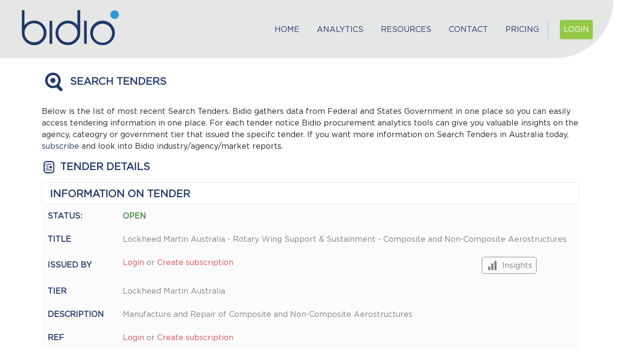

--- FILE ---
content_type: text/html; charset=UTF-8
request_url: https://bidio.ai/tenders/103092
body_size: 6539
content:

<!DOCTYPE html>
<html lang="en">
<head>
    <meta charset="utf-8">
    <meta name="viewport" content="width=device-width, initial-scale=1">

    <link rel="canonical" href="https://bidio.ai" />

    <!-- CSRF Token -->
    <meta name="csrf-token" content="J4zsRbBYh1r93DKpimsW3ynOvmTKaib6N2hUQGRk">

    <!-- Scripts -->
    <script src="/js/app.js?id=a43fd1e1b862bf6e05ce4577b72791df" defer></script>

    <!-- <link rel="icon" type="image/png" sizes="32x32" href="https://bidio.ai/images/favicon.png"> -->
    <!-- <link rel="shortcut icon" href="asset('favicon.png')"> -->

    <!-- Fonts -->
    <link rel="dns-prefetch" href="//fonts.gstatic.com">
    <!-- <link href="https://fonts.googleapis.com/css?family=Nunito" rel="stylesheet" type="text/css"> -->
    <!-- Styles -->
    <link href="/css/app.css?id=f02d2dc16e7a50c20ebab8f4b7819392" rel="stylesheet" defer>
    <!-- <link href="https://bidio.ai/css/app.css" rel="stylesheet"> -->
    <!-- <link href="https://bidio.ai/css/custom.css" rel="stylesheet">  -->
    <!-- <link href="https://bidio.ai/css/bootstrap.css" rel="stylesheet"> -->
 
    <!-- chart js beta -->
    <!-- <script src="https://cdnjs.cloudflare.com/ajax/libs/Chart.js/3.0.0-alpha.2/chart.esm.js" integrity="sha512-vcnptV3qd3UUJ0laGIreU3BMkesqXYS56IPo7eeQ2ChcZ5qy2rUZFRO0DlssWfkpu2MWyKeDfgkRjCbRszToLQ==" crossorigin="anonymous"></script>
    <script src="https://cdnjs.cloudflare.com/ajax/libs/Chart.js/3.0.0-alpha.2/chart.js" integrity="sha512-g96D/2ouKV8eNRYI9RJ5k8AiULAvnm9vWkEqJPTPrDLduPyT2MLU2OjD+gvIhkT2b0QwabuNaUIZ5s0HPy3leg==" crossorigin="anonymous"></script>
    <script src="https://cdnjs.cloudflare.com/ajax/libs/Chart.js/3.0.0-alpha.2/chart.min.js" integrity="sha512-1crd9mp+UurEwsGEoQOemNumbRc2Ga+vMOj3eN5DjSe4NwjD05O2QfCR5eXQoHBQSLBIrwexE/7Sn5u7zH4cSA==" crossorigin="anonymous"></script>
     -->
    <title>     Search tenders: search open tenders and see the most recent invitation for tender from all australian governments.
</title>
    <meta name="description" content="    Search open tenders in all Australia, invitation for tender from your local government or in your industry category. Register to see also closed tenders and awarded contracts and access analytical insights on the different government agencies.
" vmid="description">
    <meta name="keywords" content="    open tenders, open tenders australia, invitation for tender, invitation for tender australia
">
    
    
        <script defer>
    (function(h,o,t,j,a,r){
        h.hj=h.hj||function(){(h.hj.q=h.hj.q||[]).push(arguments)};
        h._hjSettings={hjid:2523866,hjsv:6};
        a=o.getElementsByTagName('head')[0];
        r=o.createElement('script');r.async=1;
        r.src=t+h._hjSettings.hjid+j+h._hjSettings.hjsv;
        a.appendChild(r);
    })(window,document,'https://static.hotjar.com/c/hotjar-','.js?sv=');
    </script>
        <!-- Global site tag (gtag.js) - Google Analytics -->
        <script async src="https://www.googletagmanager.com/gtag/js?id=UA-178129365-1"></script>
        <script>
        window.dataLayer = window.dataLayer || [];
        function gtag(){dataLayer.push(arguments);}
        gtag('js', new Date());

        gtag('config', 'UA-178129365-1');
        </script>

        <!-- Facebook Pixel Code -->
        <script defer>
        !function(f,b,e,v,n,t,s)
        {if(f.fbq)return;n=f.fbq=function(){n.callMethod?
        n.callMethod.apply(n,arguments):n.queue.push(arguments)};
        if(!f._fbq)f._fbq=n;n.push=n;n.loaded=!0;n.version='2.0';
        n.queue=[];t=b.createElement(e);t.async=!0;
        t.src=v;s=b.getElementsByTagName(e)[0];
        s.parentNode.insertBefore(t,s)}(window,document,'script',
        'https://connect.facebook.net/en_US/fbevents.js');
        fbq('init', '148088187392817'); 
        fbq('track', 'PageView');
        </script>
        
        <!-- End Facebook Pixel Code -->
        <!-- Google Tag Manager -->
        <script defer>(function(w,d,s,l,i){w[l]=w[l]||[];w[l].push({'gtm.start':
            new Date().getTime(),event:'gtm.js'});var f=d.getElementsByTagName(s)[0],
            j=d.createElement(s),dl=l!='dataLayer'?'&l='+l:'';j.async=true;j.src=
            'https://www.googletagmanager.com/gtm.js?id='+i+dl;f.parentNode.insertBefore(j,f);
            })(window,document,'script','dataLayer','GTM-WG2T964');</script>
        <!-- End Google Tag Manager -->
        <meta name="facebook-domain-verification" content="341xrqfhk4p14qwc3rao5bo8wl9h5h" />
        
                <!-- google captcha -->
        <script defer src="https://www.google.com/recaptcha/api.js"></script>

        
</head> 

<body class="h-100">
        <!-- Google Tag Manager (noscript) -->
    <noscript><iframe src="https://www.googletagmanager.com/ns.html?id=GTM-WG2T964"
    height="0" width="0" style="display:none;visibility:hidden"></iframe></noscript>
    <!-- End Google Tag Manager (noscript) -->
    
    <div id=app class="h-100">
            
                <nav class="navbar navbar-expand-lg navbar-light w-100 main-navigation-custom pt-3">
        <a class="navbar-brand container w-25 ml-0" href="https://bidio.ai" >
            <svg-icon iconpath="bidio" variant="primary" class="img-fluid custom_main_logo"></svg-icon>
        </a>
        <button class="navbar-toggler mr-3" type="button" data-toggle="collapse" data-target="#navbarSupportedContent" aria-controls="navbarSupportedContent" aria-expanded="false" aria-label="Toggle navigation">
            <span class="navbar-toggler-icon"></span>
        </button>

        <div class="collapse navbar-collapse mt-2 mx-2 mr-lg-4" id="navbarSupportedContent">
            <!-- Right Side Of Navbar -->
                <!-- Top Bar if user not logged in -->
                <main-topbar dusk='maintopbar' user="0"></main-topbar>
        </div>
    </nav>

                
                   <div class="main-banner mr-md-3 mr-sm-0 mb-2">
    </div>
    <div class="container px-0">
        <tender-editor dusk="tendereditor" :i_actions="[&quot;&quot;]" :i_categories="[{&quot;id&quot;:11,&quot;category_name&quot;:&quot;Advertising, Graphic Design, Photographic and Art Services&quot;,&quot;site&quot;:null,&quot;created_at&quot;:&quot;2020-07-20T01:04:03.000000Z&quot;,&quot;updated_at&quot;:&quot;2023-07-19T14:06:36.000000Z&quot;,&quot;is_enabled&quot;:1,&quot;icon&quot;:&quot;{\&quot;icon_name\&quot;:\&quot;palette\&quot;,\&quot;icon_element\&quot;:\&quot;mdicon\&quot;}&quot;,&quot;favorited&quot;:false},{&quot;id&quot;:65,&quot;category_name&quot;:&quot;Aircraft &amp; Aviation Services&quot;,&quot;site&quot;:null,&quot;created_at&quot;:&quot;2020-07-23T04:56:09.000000Z&quot;,&quot;updated_at&quot;:&quot;2023-07-19T14:06:36.000000Z&quot;,&quot;is_enabled&quot;:1,&quot;icon&quot;:&quot;{\&quot;icon_name\&quot;:\&quot;airplane-takeoff\&quot;,\&quot;icon_element\&quot;:\&quot;mdicon\&quot;}&quot;,&quot;favorited&quot;:false},{&quot;id&quot;:72,&quot;category_name&quot;:&quot;Apparel, Luggage &amp; Personal Products&quot;,&quot;site&quot;:null,&quot;created_at&quot;:&quot;2020-10-29T01:57:54.000000Z&quot;,&quot;updated_at&quot;:&quot;2023-07-19T14:06:36.000000Z&quot;,&quot;is_enabled&quot;:1,&quot;icon&quot;:&quot;{\&quot;icon_name\&quot;:\&quot;bag-checked\&quot;,\&quot;icon_element\&quot;:\&quot;mdicon\&quot;}&quot;,&quot;favorited&quot;:false},{&quot;id&quot;:14,&quot;category_name&quot;:&quot;Architecture, Urban Design and Planning Services&quot;,&quot;site&quot;:null,&quot;created_at&quot;:&quot;2020-07-20T06:23:56.000000Z&quot;,&quot;updated_at&quot;:&quot;2023-07-19T14:06:36.000000Z&quot;,&quot;is_enabled&quot;:1,&quot;icon&quot;:&quot;{\&quot;icon_name\&quot;:\&quot;office-building-outline\&quot;,\&quot;icon_element\&quot;:\&quot;mdicon\&quot;}&quot;,&quot;favorited&quot;:false},{&quot;id&quot;:15,&quot;category_name&quot;:&quot;Audio, Visual, Photographic Equipment and Supplies&quot;,&quot;site&quot;:null,&quot;created_at&quot;:&quot;2020-07-20T06:24:11.000000Z&quot;,&quot;updated_at&quot;:&quot;2023-07-19T14:06:36.000000Z&quot;,&quot;is_enabled&quot;:1,&quot;icon&quot;:&quot;{\&quot;icon_name\&quot;:\&quot;camera\&quot;,\&quot;icon_element\&quot;:\&quot;mdicon\&quot;}&quot;,&quot;favorited&quot;:false},{&quot;id&quot;:18,&quot;category_name&quot;:&quot;Building Products and Materials&quot;,&quot;site&quot;:null,&quot;created_at&quot;:&quot;2020-07-20T06:24:58.000000Z&quot;,&quot;updated_at&quot;:&quot;2023-07-19T14:06:36.000000Z&quot;,&quot;is_enabled&quot;:1,&quot;icon&quot;:&quot;{\&quot;icon_name\&quot;:\&quot;office-building-cog-outline\&quot;,\&quot;icon_element\&quot;:\&quot;mdicon\&quot;}&quot;,&quot;favorited&quot;:false},{&quot;id&quot;:17,&quot;category_name&quot;:&quot;Building, Facility Constructions and Maintenance Services&quot;,&quot;site&quot;:null,&quot;created_at&quot;:&quot;2020-07-20T06:24:46.000000Z&quot;,&quot;updated_at&quot;:&quot;2023-07-19T14:06:36.000000Z&quot;,&quot;is_enabled&quot;:1,&quot;icon&quot;:&quot;{\&quot;icon_name\&quot;:\&quot;account-hard-hat\&quot;,\&quot;icon_element\&quot;:\&quot;mdicon\&quot;}&quot;,&quot;favorited&quot;:false},{&quot;id&quot;:20,&quot;category_name&quot;:&quot;Business Administration Services&quot;,&quot;site&quot;:null,&quot;created_at&quot;:&quot;2020-07-20T06:25:20.000000Z&quot;,&quot;updated_at&quot;:&quot;2023-07-19T14:06:36.000000Z&quot;,&quot;is_enabled&quot;:1,&quot;icon&quot;:&quot;{\&quot;icon_name\&quot;:\&quot;handshake-outline\&quot;,\&quot;icon_element\&quot;:\&quot;mdicon\&quot;}&quot;,&quot;favorited&quot;:false},{&quot;id&quot;:66,&quot;category_name&quot;:&quot;Chemical, Biochemical and Gas Materials&quot;,&quot;site&quot;:null,&quot;created_at&quot;:&quot;2020-07-26T10:22:43.000000Z&quot;,&quot;updated_at&quot;:&quot;2023-07-19T14:06:36.000000Z&quot;,&quot;is_enabled&quot;:1,&quot;icon&quot;:&quot;{\&quot;icon_name\&quot;:\&quot;chemical-weapon\&quot;,\&quot;icon_element\&quot;:\&quot;mdicon\&quot;}&quot;,&quot;favorited&quot;:false},{&quot;id&quot;:21,&quot;category_name&quot;:&quot;Civil Construction Services&quot;,&quot;site&quot;:null,&quot;created_at&quot;:&quot;2020-07-20T06:25:34.000000Z&quot;,&quot;updated_at&quot;:&quot;2023-07-19T14:06:36.000000Z&quot;,&quot;is_enabled&quot;:1,&quot;icon&quot;:&quot;{\&quot;icon_name\&quot;:\&quot;bridge\&quot;,\&quot;icon_element\&quot;:\&quot;mdicon\&quot;}&quot;,&quot;favorited&quot;:false},{&quot;id&quot;:2,&quot;category_name&quot;:&quot;Cleaning, Janitorial, Equipment and Supplies&quot;,&quot;site&quot;:null,&quot;created_at&quot;:&quot;2020-04-29T03:56:23.000000Z&quot;,&quot;updated_at&quot;:&quot;2023-07-19T14:06:36.000000Z&quot;,&quot;is_enabled&quot;:1,&quot;icon&quot;:&quot;{\&quot;icon_name\&quot;:\&quot;vacuum\&quot;,\&quot;icon_element\&quot;:\&quot;mdicon\&quot;}&quot;,&quot;favorited&quot;:false},{&quot;id&quot;:64,&quot;category_name&quot;:&quot;Commercial, Military, Private Vehicles &amp; Accessories&quot;,&quot;site&quot;:null,&quot;created_at&quot;:&quot;2020-07-23T04:55:50.000000Z&quot;,&quot;updated_at&quot;:&quot;2023-07-19T14:06:36.000000Z&quot;,&quot;is_enabled&quot;:1,&quot;icon&quot;:&quot;{\&quot;icon_name\&quot;:\&quot;car-estate\&quot;,\&quot;icon_element\&quot;:\&quot;mdicon\&quot;}&quot;,&quot;favorited&quot;:false},{&quot;id&quot;:1,&quot;category_name&quot;:&quot;Community and Social Services&quot;,&quot;site&quot;:null,&quot;created_at&quot;:&quot;2020-04-24T05:28:14.000000Z&quot;,&quot;updated_at&quot;:&quot;2023-07-19T14:06:36.000000Z&quot;,&quot;is_enabled&quot;:1,&quot;icon&quot;:&quot;{\&quot;icon_name\&quot;:\&quot;account-group\&quot;,\&quot;icon_element\&quot;:\&quot;mdicon\&quot;}&quot;,&quot;favorited&quot;:false},{&quot;id&quot;:8,&quot;category_name&quot;:&quot;Computer Services - Hardware&quot;,&quot;site&quot;:null,&quot;created_at&quot;:&quot;2020-07-20T00:29:21.000000Z&quot;,&quot;updated_at&quot;:&quot;2023-07-19T14:06:36.000000Z&quot;,&quot;is_enabled&quot;:1,&quot;icon&quot;:&quot;{\&quot;icon_name\&quot;:\&quot;laptop\&quot;,\&quot;icon_element\&quot;:\&quot;mdicon\&quot;}&quot;,&quot;favorited&quot;:false},{&quot;id&quot;:22,&quot;category_name&quot;:&quot;Defence, Law Enforcement Services and Equipment&quot;,&quot;site&quot;:null,&quot;created_at&quot;:&quot;2020-07-20T06:26:14.000000Z&quot;,&quot;updated_at&quot;:&quot;2023-07-19T14:06:36.000000Z&quot;,&quot;is_enabled&quot;:1,&quot;icon&quot;:&quot;{\&quot;icon_name\&quot;:\&quot;police-badge-outline\&quot;,\&quot;icon_element\&quot;:\&quot;mdicon\&quot;}&quot;,&quot;favorited&quot;:false},{&quot;id&quot;:23,&quot;category_name&quot;:&quot;Domestic and Consumer Electronic Products&quot;,&quot;site&quot;:null,&quot;created_at&quot;:&quot;2020-07-20T06:26:29.000000Z&quot;,&quot;updated_at&quot;:&quot;2023-07-19T14:06:36.000000Z&quot;,&quot;is_enabled&quot;:1,&quot;icon&quot;:&quot;{\&quot;icon_name\&quot;:\&quot;tablet-cellphone\&quot;,\&quot;icon_element\&quot;:\&quot;mdicon\&quot;}&quot;,&quot;favorited&quot;:false},{&quot;id&quot;:70,&quot;category_name&quot;:&quot;Drugs and Pharmaceutical Products&quot;,&quot;site&quot;:null,&quot;created_at&quot;:&quot;2020-10-23T00:08:18.000000Z&quot;,&quot;updated_at&quot;:&quot;2023-07-19T14:06:36.000000Z&quot;,&quot;is_enabled&quot;:1,&quot;icon&quot;:&quot;{\&quot;icon_name\&quot;:\&quot;pill\&quot;,\&quot;icon_element\&quot;:\&quot;mdicon\&quot;}&quot;,&quot;favorited&quot;:false},{&quot;id&quot;:24,&quot;category_name&quot;:&quot;Education and Training&quot;,&quot;site&quot;:null,&quot;created_at&quot;:&quot;2020-07-20T06:26:59.000000Z&quot;,&quot;updated_at&quot;:&quot;2023-07-19T14:06:36.000000Z&quot;,&quot;is_enabled&quot;:1,&quot;icon&quot;:&quot;{\&quot;icon_name\&quot;:\&quot;human-male-board\&quot;,\&quot;icon_element\&quot;:\&quot;mdicon\&quot;}&quot;,&quot;favorited&quot;:false},{&quot;id&quot;:25,&quot;category_name&quot;:&quot;Electrical Systems, Lightening, Equipment and Services&quot;,&quot;site&quot;:null,&quot;created_at&quot;:&quot;2020-07-20T06:27:18.000000Z&quot;,&quot;updated_at&quot;:&quot;2023-07-19T14:06:36.000000Z&quot;,&quot;is_enabled&quot;:1,&quot;icon&quot;:&quot;{\&quot;icon_name\&quot;:\&quot;home-lightning-bolt\&quot;,\&quot;icon_element\&quot;:\&quot;mdicon\&quot;}&quot;,&quot;favorited&quot;:false},{&quot;id&quot;:26,&quot;category_name&quot;:&quot;Electronic Components and Supplies&quot;,&quot;site&quot;:null,&quot;created_at&quot;:&quot;2020-07-20T06:27:56.000000Z&quot;,&quot;updated_at&quot;:&quot;2023-07-19T14:06:36.000000Z&quot;,&quot;is_enabled&quot;:1,&quot;icon&quot;:&quot;{\&quot;icon_name\&quot;:\&quot;chip\&quot;,\&quot;icon_element\&quot;:\&quot;mdicon\&quot;}&quot;,&quot;favorited&quot;:false},{&quot;id&quot;:27,&quot;category_name&quot;:&quot;Engineering, Research and Technical Based Services&quot;,&quot;site&quot;:null,&quot;created_at&quot;:&quot;2020-07-20T06:28:12.000000Z&quot;,&quot;updated_at&quot;:&quot;2023-07-19T14:06:36.000000Z&quot;,&quot;is_enabled&quot;:1,&quot;icon&quot;:&quot;{\&quot;icon_name\&quot;:\&quot;atom-variant\&quot;,\&quot;icon_element\&quot;:\&quot;mdicon\&quot;}&quot;,&quot;favorited&quot;:false},{&quot;id&quot;:28,&quot;category_name&quot;:&quot;Environmental and Heritage Services&quot;,&quot;site&quot;:null,&quot;created_at&quot;:&quot;2020-07-20T06:28:26.000000Z&quot;,&quot;updated_at&quot;:&quot;2023-07-19T14:06:36.000000Z&quot;,&quot;is_enabled&quot;:1,&quot;icon&quot;:&quot;{\&quot;icon_name\&quot;:\&quot;nature-people\&quot;,\&quot;icon_element\&quot;:\&quot;mdicon\&quot;}&quot;,&quot;favorited&quot;:false},{&quot;id&quot;:59,&quot;category_name&quot;:&quot;Farming, Animal Services and Equipment&quot;,&quot;site&quot;:null,&quot;created_at&quot;:&quot;2020-07-21T01:47:05.000000Z&quot;,&quot;updated_at&quot;:&quot;2023-07-19T14:06:36.000000Z&quot;,&quot;is_enabled&quot;:1,&quot;icon&quot;:&quot;{\&quot;icon_name\&quot;:\&quot;tractor\&quot;,\&quot;icon_element\&quot;:\&quot;mdicon\&quot;}&quot;,&quot;favorited&quot;:false},{&quot;id&quot;:29,&quot;category_name&quot;:&quot;Financial and Insurance Services&quot;,&quot;site&quot;:null,&quot;created_at&quot;:&quot;2020-07-20T06:28:53.000000Z&quot;,&quot;updated_at&quot;:&quot;2023-07-19T14:06:36.000000Z&quot;,&quot;is_enabled&quot;:1,&quot;icon&quot;:&quot;{\&quot;icon_name\&quot;:\&quot;briefcase-account\&quot;,\&quot;icon_element\&quot;:\&quot;mdicon\&quot;}&quot;,&quot;favorited&quot;:false},{&quot;id&quot;:30,&quot;category_name&quot;:&quot;Fire and Safety&quot;,&quot;site&quot;:null,&quot;created_at&quot;:&quot;2020-07-20T06:29:05.000000Z&quot;,&quot;updated_at&quot;:&quot;2023-07-19T14:06:36.000000Z&quot;,&quot;is_enabled&quot;:1,&quot;icon&quot;:&quot;{\&quot;icon_name\&quot;:\&quot;fire-truck\&quot;,\&quot;icon_element\&quot;:\&quot;mdicon\&quot;}&quot;,&quot;favorited&quot;:false},{&quot;id&quot;:31,&quot;category_name&quot;:&quot;Fishing and Aquaculture&quot;,&quot;site&quot;:null,&quot;created_at&quot;:&quot;2020-07-20T06:29:21.000000Z&quot;,&quot;updated_at&quot;:&quot;2023-07-19T14:06:36.000000Z&quot;,&quot;is_enabled&quot;:1,&quot;icon&quot;:&quot;{\&quot;icon_name\&quot;:\&quot;fish\&quot;,\&quot;icon_element\&quot;:\&quot;mdicon\&quot;}&quot;,&quot;favorited&quot;:false},{&quot;id&quot;:32,&quot;category_name&quot;:&quot;Food &amp; Beverage Products&quot;,&quot;site&quot;:null,&quot;created_at&quot;:&quot;2020-07-20T06:29:35.000000Z&quot;,&quot;updated_at&quot;:&quot;2023-07-19T14:06:36.000000Z&quot;,&quot;is_enabled&quot;:1,&quot;icon&quot;:&quot;{\&quot;icon_name\&quot;:\&quot;food\&quot;,\&quot;icon_element\&quot;:\&quot;mdicon\&quot;}&quot;,&quot;favorited&quot;:false},{&quot;id&quot;:33,&quot;category_name&quot;:&quot;Forestry&quot;,&quot;site&quot;:null,&quot;created_at&quot;:&quot;2020-07-20T06:29:47.000000Z&quot;,&quot;updated_at&quot;:&quot;2023-07-19T14:06:36.000000Z&quot;,&quot;is_enabled&quot;:1,&quot;icon&quot;:&quot;{\&quot;icon_name\&quot;:\&quot;forest\&quot;,\&quot;icon_element\&quot;:\&quot;mdicon\&quot;}&quot;,&quot;favorited&quot;:false},{&quot;id&quot;:74,&quot;category_name&quot;:&quot;Fuel, Fuel Additives &amp; Lubricants&quot;,&quot;site&quot;:null,&quot;created_at&quot;:&quot;2020-11-02T11:42:08.000000Z&quot;,&quot;updated_at&quot;:&quot;2023-07-19T14:06:37.000000Z&quot;,&quot;is_enabled&quot;:1,&quot;icon&quot;:&quot;{\&quot;icon_name\&quot;:\&quot;fuel\&quot;,\&quot;icon_element\&quot;:\&quot;mdicon\&quot;}&quot;,&quot;favorited&quot;:false},{&quot;id&quot;:34,&quot;category_name&quot;:&quot;Furniture and Furnishings&quot;,&quot;site&quot;:null,&quot;created_at&quot;:&quot;2020-07-20T06:29:59.000000Z&quot;,&quot;updated_at&quot;:&quot;2023-07-19T14:06:37.000000Z&quot;,&quot;is_enabled&quot;:1,&quot;icon&quot;:&quot;{\&quot;icon_name\&quot;:\&quot;table-furniture\&quot;,\&quot;icon_element\&quot;:\&quot;mdicon\&quot;}&quot;,&quot;favorited&quot;:false},{&quot;id&quot;:35,&quot;category_name&quot;:&quot;Healthcare Services&quot;,&quot;site&quot;:null,&quot;created_at&quot;:&quot;2020-07-20T06:30:10.000000Z&quot;,&quot;updated_at&quot;:&quot;2023-07-19T14:06:37.000000Z&quot;,&quot;is_enabled&quot;:1,&quot;icon&quot;:&quot;{\&quot;icon_name\&quot;:\&quot;doctor\&quot;,\&quot;icon_element\&quot;:\&quot;mdicon\&quot;}&quot;,&quot;favorited&quot;:false},{&quot;id&quot;:36,&quot;category_name&quot;:&quot;Horticulture and Arboriculture&quot;,&quot;site&quot;:null,&quot;created_at&quot;:&quot;2020-07-20T06:30:25.000000Z&quot;,&quot;updated_at&quot;:&quot;2023-07-19T14:06:37.000000Z&quot;,&quot;is_enabled&quot;:1,&quot;icon&quot;:&quot;{\&quot;icon_name\&quot;:\&quot;leaf\&quot;,\&quot;icon_element\&quot;:\&quot;mdicon\&quot;}&quot;,&quot;favorited&quot;:false},{&quot;id&quot;:37,&quot;category_name&quot;:&quot;Hospitality, Travel and Tourism&quot;,&quot;site&quot;:null,&quot;created_at&quot;:&quot;2020-07-20T06:30:40.000000Z&quot;,&quot;updated_at&quot;:&quot;2023-07-19T14:06:37.000000Z&quot;,&quot;is_enabled&quot;:1,&quot;icon&quot;:&quot;{\&quot;icon_name\&quot;:\&quot;silverware\&quot;,\&quot;icon_element\&quot;:\&quot;mdicon\&quot;}&quot;,&quot;favorited&quot;:false},{&quot;id&quot;:38,&quot;category_name&quot;:&quot;Human Resource Services &amp; Recruitment&quot;,&quot;site&quot;:null,&quot;created_at&quot;:&quot;2020-07-20T06:30:58.000000Z&quot;,&quot;updated_at&quot;:&quot;2023-07-19T14:06:37.000000Z&quot;,&quot;is_enabled&quot;:1,&quot;icon&quot;:&quot;{\&quot;icon_name\&quot;:\&quot;human-capacity-increase\&quot;,\&quot;icon_element\&quot;:\&quot;mdicon\&quot;}&quot;,&quot;favorited&quot;:false},{&quot;id&quot;:68,&quot;category_name&quot;:&quot;Industrial Automation and Process Control&quot;,&quot;site&quot;:null,&quot;created_at&quot;:&quot;2020-10-23T00:07:48.000000Z&quot;,&quot;updated_at&quot;:&quot;2023-07-19T14:06:37.000000Z&quot;,&quot;is_enabled&quot;:1,&quot;icon&quot;:&quot;{\&quot;icon_name\&quot;:\&quot;robot-industrial\&quot;,\&quot;icon_element\&quot;:\&quot;mdicon\&quot;}&quot;,&quot;favorited&quot;:false},{&quot;id&quot;:69,&quot;category_name&quot;:&quot;Industrial Production and Manufacturing Services&quot;,&quot;site&quot;:null,&quot;created_at&quot;:&quot;2020-10-23T00:08:04.000000Z&quot;,&quot;updated_at&quot;:&quot;2023-07-19T14:06:37.000000Z&quot;,&quot;is_enabled&quot;:1,&quot;icon&quot;:&quot;{\&quot;icon_name\&quot;:\&quot;factory\&quot;,\&quot;icon_element\&quot;:\&quot;mdicon\&quot;}&quot;,&quot;favorited&quot;:false},{&quot;id&quot;:39,&quot;category_name&quot;:&quot;Information &amp; Communication Technology&quot;,&quot;site&quot;:null,&quot;created_at&quot;:&quot;2020-07-20T06:31:10.000000Z&quot;,&quot;updated_at&quot;:&quot;2023-07-19T14:06:37.000000Z&quot;,&quot;is_enabled&quot;:1,&quot;icon&quot;:&quot;{\&quot;icon_name\&quot;:\&quot;cellphone-message\&quot;,\&quot;icon_element\&quot;:\&quot;mdicon\&quot;}&quot;,&quot;favorited&quot;:false},{&quot;id&quot;:71,&quot;category_name&quot;:&quot;Laboratory, Measuring, Observing &amp; Testing Equipment&quot;,&quot;site&quot;:null,&quot;created_at&quot;:&quot;2020-10-29T01:56:53.000000Z&quot;,&quot;updated_at&quot;:&quot;2023-07-19T14:06:37.000000Z&quot;,&quot;is_enabled&quot;:1,&quot;icon&quot;:&quot;{\&quot;icon_name\&quot;:\&quot;beaker\&quot;,\&quot;icon_element\&quot;:\&quot;mdicon\&quot;}&quot;,&quot;favorited&quot;:false},{&quot;id&quot;:40,&quot;category_name&quot;:&quot;Legal Services&quot;,&quot;site&quot;:null,&quot;created_at&quot;:&quot;2020-07-20T06:31:23.000000Z&quot;,&quot;updated_at&quot;:&quot;2023-07-19T14:06:37.000000Z&quot;,&quot;is_enabled&quot;:1,&quot;icon&quot;:&quot;{\&quot;icon_name\&quot;:\&quot;scale-balance\&quot;,\&quot;icon_element\&quot;:\&quot;mdicon\&quot;}&quot;,&quot;favorited&quot;:false},{&quot;id&quot;:41,&quot;category_name&quot;:&quot;Management Advisory Services&quot;,&quot;site&quot;:null,&quot;created_at&quot;:&quot;2020-07-20T06:31:48.000000Z&quot;,&quot;updated_at&quot;:&quot;2023-07-19T14:06:37.000000Z&quot;,&quot;is_enabled&quot;:1,&quot;icon&quot;:&quot;{\&quot;icon_name\&quot;:\&quot;account-cash\&quot;,\&quot;icon_element\&quot;:\&quot;mdicon\&quot;}&quot;,&quot;favorited&quot;:false},{&quot;id&quot;:63,&quot;category_name&quot;:&quot;Marine Transport, Products &amp; Services&quot;,&quot;site&quot;:null,&quot;created_at&quot;:&quot;2020-07-23T04:55:12.000000Z&quot;,&quot;updated_at&quot;:&quot;2023-07-19T14:06:37.000000Z&quot;,&quot;is_enabled&quot;:1,&quot;icon&quot;:&quot;{\&quot;icon_name\&quot;:\&quot;ferry\&quot;,\&quot;icon_element\&quot;:\&quot;mdicon\&quot;}&quot;,&quot;favorited&quot;:false},{&quot;id&quot;:42,&quot;category_name&quot;:&quot;Marketing and Communication&quot;,&quot;site&quot;:null,&quot;created_at&quot;:&quot;2020-07-20T06:32:09.000000Z&quot;,&quot;updated_at&quot;:&quot;2023-07-19T14:06:37.000000Z&quot;,&quot;is_enabled&quot;:1,&quot;icon&quot;:&quot;{\&quot;icon_name\&quot;:\&quot;facebook-messenger\&quot;,\&quot;icon_element\&quot;:\&quot;mdicon\&quot;}&quot;,&quot;favorited&quot;:false},{&quot;id&quot;:67,&quot;category_name&quot;:&quot;Material Handling and Lifting Equipment&quot;,&quot;site&quot;:null,&quot;created_at&quot;:&quot;2020-10-23T00:07:20.000000Z&quot;,&quot;updated_at&quot;:&quot;2023-07-19T14:06:37.000000Z&quot;,&quot;is_enabled&quot;:1,&quot;icon&quot;:&quot;{\&quot;icon_name\&quot;:\&quot;forklift\&quot;,\&quot;icon_element\&quot;:\&quot;mdicon\&quot;}&quot;,&quot;favorited&quot;:false},{&quot;id&quot;:62,&quot;category_name&quot;:&quot;Mechanical Plant, Equipment and Services&quot;,&quot;site&quot;:null,&quot;created_at&quot;:&quot;2020-07-23T04:51:25.000000Z&quot;,&quot;updated_at&quot;:&quot;2023-07-19T14:06:37.000000Z&quot;,&quot;is_enabled&quot;:1,&quot;icon&quot;:&quot;{\&quot;icon_name\&quot;:\&quot;silo\&quot;,\&quot;icon_element\&quot;:\&quot;mdicon\&quot;}&quot;,&quot;favorited&quot;:false},{&quot;id&quot;:43,&quot;category_name&quot;:&quot;Medical Equipment, Accessories and Supplies&quot;,&quot;site&quot;:null,&quot;created_at&quot;:&quot;2020-07-20T06:33:39.000000Z&quot;,&quot;updated_at&quot;:&quot;2023-07-19T14:06:37.000000Z&quot;,&quot;is_enabled&quot;:1,&quot;icon&quot;:&quot;{\&quot;icon_name\&quot;:\&quot;medication\&quot;,\&quot;icon_element\&quot;:\&quot;mdicon\&quot;}&quot;,&quot;favorited&quot;:false},{&quot;id&quot;:61,&quot;category_name&quot;:&quot;Mining, Quarry, Oil and Gases&quot;,&quot;site&quot;:null,&quot;created_at&quot;:&quot;2020-07-23T04:33:39.000000Z&quot;,&quot;updated_at&quot;:&quot;2023-07-19T14:06:37.000000Z&quot;,&quot;is_enabled&quot;:1,&quot;icon&quot;:&quot;{\&quot;icon_name\&quot;:\&quot;barrel\&quot;,\&quot;icon_element\&quot;:\&quot;mdicon\&quot;}&quot;,&quot;favorited&quot;:false},{&quot;id&quot;:44,&quot;category_name&quot;:&quot;Music Games, Toys, Arts and Crafts&quot;,&quot;site&quot;:null,&quot;created_at&quot;:&quot;2020-07-20T06:34:53.000000Z&quot;,&quot;updated_at&quot;:&quot;2023-07-19T14:06:37.000000Z&quot;,&quot;is_enabled&quot;:1,&quot;icon&quot;:&quot;{\&quot;icon_name\&quot;:\&quot;multimedia\&quot;,\&quot;icon_element\&quot;:\&quot;mdicon\&quot;}&quot;,&quot;favorited&quot;:false},{&quot;id&quot;:45,&quot;category_name&quot;:&quot;Office Equipment and Supplies&quot;,&quot;site&quot;:null,&quot;created_at&quot;:&quot;2020-07-20T06:35:11.000000Z&quot;,&quot;updated_at&quot;:&quot;2023-07-19T14:06:37.000000Z&quot;,&quot;is_enabled&quot;:1,&quot;icon&quot;:&quot;{\&quot;icon_name\&quot;:\&quot;pencil-ruler\&quot;,\&quot;icon_element\&quot;:\&quot;mdicon\&quot;}&quot;,&quot;favorited&quot;:false},{&quot;id&quot;:46,&quot;category_name&quot;:&quot;Paper Materials and Products&quot;,&quot;site&quot;:null,&quot;created_at&quot;:&quot;2020-07-20T06:35:24.000000Z&quot;,&quot;updated_at&quot;:&quot;2023-07-19T14:06:37.000000Z&quot;,&quot;is_enabled&quot;:1,&quot;icon&quot;:&quot;{\&quot;icon_name\&quot;:\&quot;note-multiple-outline\&quot;,\&quot;icon_element\&quot;:\&quot;mdicon\&quot;}&quot;,&quot;favorited&quot;:false},{&quot;id&quot;:47,&quot;category_name&quot;:&quot;Personal and Domestic Services&quot;,&quot;site&quot;:null,&quot;created_at&quot;:&quot;2020-07-20T06:35:59.000000Z&quot;,&quot;updated_at&quot;:&quot;2023-07-19T14:06:37.000000Z&quot;,&quot;is_enabled&quot;:1,&quot;icon&quot;:&quot;{\&quot;icon_name\&quot;:\&quot;home-circle\&quot;,\&quot;icon_element\&quot;:\&quot;mdicon\&quot;}&quot;,&quot;favorited&quot;:false},{&quot;id&quot;:76,&quot;category_name&quot;:&quot;Plant &amp; Equipment&quot;,&quot;site&quot;:null,&quot;created_at&quot;:&quot;2021-03-30T03:12:43.000000Z&quot;,&quot;updated_at&quot;:&quot;2023-07-19T14:06:37.000000Z&quot;,&quot;is_enabled&quot;:1,&quot;icon&quot;:&quot;{\&quot;icon_name\&quot;:\&quot;sprout\&quot;,\&quot;icon_element\&quot;:\&quot;mdicon\&quot;}&quot;,&quot;favorited&quot;:false},{&quot;id&quot;:48,&quot;category_name&quot;:&quot;Politics &amp; Civic Affairs Services&quot;,&quot;site&quot;:null,&quot;created_at&quot;:&quot;2020-07-20T06:36:15.000000Z&quot;,&quot;updated_at&quot;:&quot;2023-07-19T14:06:37.000000Z&quot;,&quot;is_enabled&quot;:1,&quot;icon&quot;:&quot;{\&quot;icon_name\&quot;:\&quot;account-supervisor-circle\&quot;,\&quot;icon_element\&quot;:\&quot;mdicon\&quot;}&quot;,&quot;favorited&quot;:false},{&quot;id&quot;:6,&quot;category_name&quot;:&quot;Power Generation &amp; Transmission &amp; Distribution&quot;,&quot;site&quot;:null,&quot;created_at&quot;:&quot;2020-06-04T23:56:29.000000Z&quot;,&quot;updated_at&quot;:&quot;2023-07-19T14:06:37.000000Z&quot;,&quot;is_enabled&quot;:1,&quot;icon&quot;:&quot;{\&quot;icon_name\&quot;:\&quot;transmission-tower-export\&quot;,\&quot;icon_element\&quot;:\&quot;mdicon\&quot;}&quot;,&quot;favorited&quot;:false},{&quot;id&quot;:49,&quot;category_name&quot;:&quot;Printing &amp; Distribution Services&quot;,&quot;site&quot;:null,&quot;created_at&quot;:&quot;2020-07-20T06:36:27.000000Z&quot;,&quot;updated_at&quot;:&quot;2023-07-19T14:06:37.000000Z&quot;,&quot;is_enabled&quot;:1,&quot;icon&quot;:&quot;{\&quot;icon_name\&quot;:\&quot;printer-wireless\&quot;,\&quot;icon_element\&quot;:\&quot;mdicon\&quot;}&quot;,&quot;favorited&quot;:false},{&quot;id&quot;:75,&quot;category_name&quot;:&quot;Published Products&quot;,&quot;site&quot;:null,&quot;created_at&quot;:&quot;2020-11-12T02:31:21.000000Z&quot;,&quot;updated_at&quot;:&quot;2023-07-19T14:06:37.000000Z&quot;,&quot;is_enabled&quot;:1,&quot;icon&quot;:&quot;{\&quot;icon_name\&quot;:\&quot;publish\&quot;,\&quot;icon_element\&quot;:\&quot;mdicon\&quot;}&quot;,&quot;favorited&quot;:false},{&quot;id&quot;:50,&quot;category_name&quot;:&quot;Real Estate and Property Services&quot;,&quot;site&quot;:null,&quot;created_at&quot;:&quot;2020-07-20T06:36:40.000000Z&quot;,&quot;updated_at&quot;:&quot;2023-07-19T14:06:37.000000Z&quot;,&quot;is_enabled&quot;:1,&quot;icon&quot;:&quot;{\&quot;icon_name\&quot;:\&quot;home-account\&quot;,\&quot;icon_element\&quot;:\&quot;mdicon\&quot;}&quot;,&quot;favorited&quot;:false},{&quot;id&quot;:77,&quot;category_name&quot;:&quot;Sale, Disposal of Goods &amp; Equipment&quot;,&quot;site&quot;:null,&quot;created_at&quot;:&quot;2021-07-05T09:45:02.000000Z&quot;,&quot;updated_at&quot;:&quot;2023-07-19T14:06:37.000000Z&quot;,&quot;is_enabled&quot;:1,&quot;icon&quot;:&quot;{\&quot;icon_name\&quot;:\&quot;delete-circle-outline\&quot;,\&quot;icon_element\&quot;:\&quot;mdicon\&quot;}&quot;,&quot;favorited&quot;:false},{&quot;id&quot;:51,&quot;category_name&quot;:&quot;Security, Parking, Traffic Services and Equipment&quot;,&quot;site&quot;:null,&quot;created_at&quot;:&quot;2020-07-20T06:36:53.000000Z&quot;,&quot;updated_at&quot;:&quot;2023-07-19T14:06:37.000000Z&quot;,&quot;is_enabled&quot;:1,&quot;icon&quot;:&quot;{\&quot;icon_name\&quot;:\&quot;cctv\&quot;,\&quot;icon_element\&quot;:\&quot;mdicon\&quot;}&quot;,&quot;favorited&quot;:false},{&quot;id&quot;:73,&quot;category_name&quot;:&quot;Service Industry, Machinery &amp; Equipment&quot;,&quot;site&quot;:null,&quot;created_at&quot;:&quot;2020-10-29T01:58:54.000000Z&quot;,&quot;updated_at&quot;:&quot;2023-07-19T14:06:37.000000Z&quot;,&quot;is_enabled&quot;:1,&quot;icon&quot;:&quot;{\&quot;icon_name\&quot;:\&quot;bulldozer\&quot;,\&quot;icon_element\&quot;:\&quot;mdicon\&quot;}&quot;,&quot;favorited&quot;:false},{&quot;id&quot;:52,&quot;category_name&quot;:&quot;Signage&quot;,&quot;site&quot;:null,&quot;created_at&quot;:&quot;2020-07-20T06:37:07.000000Z&quot;,&quot;updated_at&quot;:&quot;2023-07-19T14:06:37.000000Z&quot;,&quot;is_enabled&quot;:1,&quot;icon&quot;:&quot;{\&quot;icon_name\&quot;:\&quot;sign-real-estate\&quot;,\&quot;icon_element\&quot;:\&quot;mdicon\&quot;}&quot;,&quot;favorited&quot;:false},{&quot;id&quot;:53,&quot;category_name&quot;:&quot;Sport and Recreation Equipment Services&quot;,&quot;site&quot;:null,&quot;created_at&quot;:&quot;2020-07-20T06:39:07.000000Z&quot;,&quot;updated_at&quot;:&quot;2023-07-19T14:06:37.000000Z&quot;,&quot;is_enabled&quot;:1,&quot;icon&quot;:&quot;{\&quot;icon_name\&quot;:\&quot;run\&quot;,\&quot;icon_element\&quot;:\&quot;mdicon\&quot;}&quot;,&quot;favorited&quot;:false},{&quot;id&quot;:54,&quot;category_name&quot;:&quot;Tools and General Machinery&quot;,&quot;site&quot;:null,&quot;created_at&quot;:&quot;2020-07-20T06:39:20.000000Z&quot;,&quot;updated_at&quot;:&quot;2023-07-19T14:06:37.000000Z&quot;,&quot;is_enabled&quot;:1,&quot;icon&quot;:&quot;{\&quot;icon_name\&quot;:\&quot;hammer-wrench\&quot;,\&quot;icon_element\&quot;:\&quot;mdicon\&quot;}&quot;,&quot;favorited&quot;:false},{&quot;id&quot;:19,&quot;category_name&quot;:&quot;Trade Services&quot;,&quot;site&quot;:null,&quot;created_at&quot;:&quot;2020-07-20T06:25:09.000000Z&quot;,&quot;updated_at&quot;:&quot;2023-07-19T14:06:37.000000Z&quot;,&quot;is_enabled&quot;:1,&quot;icon&quot;:&quot;{\&quot;icon_name\&quot;:\&quot;hand-coin\&quot;,\&quot;icon_element\&quot;:\&quot;mdicon\&quot;}&quot;,&quot;favorited&quot;:false},{&quot;id&quot;:55,&quot;category_name&quot;:&quot;Transportation &amp; Logistics&quot;,&quot;site&quot;:null,&quot;created_at&quot;:&quot;2020-07-20T06:39:40.000000Z&quot;,&quot;updated_at&quot;:&quot;2023-07-19T14:06:37.000000Z&quot;,&quot;is_enabled&quot;:1,&quot;icon&quot;:&quot;{\&quot;icon_name\&quot;:\&quot;transit-detour\&quot;,\&quot;icon_element\&quot;:\&quot;mdicon\&quot;}&quot;,&quot;favorited&quot;:false},{&quot;id&quot;:58,&quot;category_name&quot;:&quot;Utilities&quot;,&quot;site&quot;:null,&quot;created_at&quot;:&quot;2020-07-20T06:40:21.000000Z&quot;,&quot;updated_at&quot;:&quot;2023-07-19T14:06:37.000000Z&quot;,&quot;is_enabled&quot;:1,&quot;icon&quot;:&quot;{\&quot;icon_name\&quot;:\&quot;lightning-bolt\&quot;,\&quot;icon_element\&quot;:\&quot;mdicon\&quot;}&quot;,&quot;favorited&quot;:false},{&quot;id&quot;:56,&quot;category_name&quot;:&quot;Waste Management&quot;,&quot;site&quot;:null,&quot;created_at&quot;:&quot;2020-07-20T06:39:53.000000Z&quot;,&quot;updated_at&quot;:&quot;2023-07-19T14:06:37.000000Z&quot;,&quot;is_enabled&quot;:1,&quot;icon&quot;:&quot;{\&quot;icon_name\&quot;:\&quot;delete-variant\&quot;,\&quot;icon_element\&quot;:\&quot;mdicon\&quot;}&quot;,&quot;favorited&quot;:false},{&quot;id&quot;:57,&quot;category_name&quot;:&quot;Water &amp; Sewage&quot;,&quot;site&quot;:null,&quot;created_at&quot;:&quot;2020-07-20T06:40:05.000000Z&quot;,&quot;updated_at&quot;:&quot;2023-07-19T14:06:37.000000Z&quot;,&quot;is_enabled&quot;:1,&quot;icon&quot;:&quot;{\&quot;icon_name\&quot;:\&quot;water-pump\&quot;,\&quot;icon_element\&quot;:\&quot;mdicon\&quot;}&quot;,&quot;favorited&quot;:false}]" :user="[]" :i_plans="[{&quot;id&quot;:6,&quot;created_at&quot;:&quot;2023-02-16 11:46:37&quot;,&quot;updated_at&quot;:&quot;2023-02-16 12:33:58&quot;,&quot;title&quot;:&quot;Lite&quot;,&quot;price&quot;:5,&quot;max_users&quot;:0,&quot;stripe_price&quot;:&quot;price_1Mc5txEf1w1Si8m4rZfOBu6p&quot;,&quot;is_active&quot;:1,&quot;level&quot;:0.5},{&quot;id&quot;:2,&quot;created_at&quot;:&quot;2021-03-31 05:48:12&quot;,&quot;updated_at&quot;:&quot;2023-02-16 23:01:42&quot;,&quot;title&quot;:&quot;Basic&quot;,&quot;price&quot;:49,&quot;max_users&quot;:0,&quot;stripe_price&quot;:&quot;price_1Iwz8nEf1w1Si8m4433TdxID&quot;,&quot;is_active&quot;:1,&quot;level&quot;:1},{&quot;id&quot;:4,&quot;created_at&quot;:&quot;2021-03-31 05:48:52&quot;,&quot;updated_at&quot;:&quot;2021-05-31 00:45:16&quot;,&quot;title&quot;:&quot;Premium&quot;,&quot;price&quot;:99,&quot;max_users&quot;:0,&quot;stripe_price&quot;:&quot;price_1Iwz8nEf1w1Si8m4fX91UoWC&quot;,&quot;is_active&quot;:1,&quot;level&quot;:3},{&quot;id&quot;:7,&quot;created_at&quot;:&quot;2023-02-16 23:02:18&quot;,&quot;updated_at&quot;:&quot;2025-09-30 06:13:07&quot;,&quot;title&quot;:&quot;Enterprise&quot;,&quot;price&quot;:200,&quot;max_users&quot;:0,&quot;stripe_price&quot;:&quot;place_holder&quot;,&quot;is_active&quot;:0,&quot;level&quot;:4}]" ></tender-editor>
    </div>
        <div class="main-footer bg-primary position-relative container-fluid">
      <div class="row footer-logo">
        <div class="col-4 col-sm-3 col-md-2 pl-sm-5 py-3">
            <svg-icon iconpath="bidio" variant="white"></svg-icon>
        </div>
        <div class="footer-contact-us bg-white col-12 col-md-12 col-lg-4">
          <h2 class="font-weight-bold  text-primary mb-4 position-relative">contact us</h2>
          <div class="row">
            <div class="col-3 text-primary">
              <h4 class="font-weight-bold">email:</h4>
            </div>
            <div class="col-9 text-primary">
              <h4 class="mb-4 font-weight-light" ><a href="mailto:support@bidio.ai">support@bidio.ai</a></h4>
              <div class="row">
                <div class="col-6">
                  <p class="font-weight-light mb-1">Melbourne</p>
                  <p class="font-weight-light mb-1">Sydney</p>
                  <p class="font-weight-light mb-1">Brisbane</p>
                </div>
                <div class="col-3">
                  <p class="font-weight-light mb-1">VIC</p>
                  <p class="font-weight-light mb-1">NSW</p>
                  <p class="font-weight-light mb-1">QLD</p>
                </div>
                <div class="col-3">
                  <p class="font-weight-light mb-1">3000</p>
                  <p class="font-weight-light mb-1">2000</p>
                  <p class="font-weight-light mb-1">4000</p>
                </div>
              </div>
            </div>
          </div>
          <button class="btn btn-outline-green rounded-lg text-uppercase mt-4">
            <a class="font-weight-bolder text-green" href="/contactus"> Contact</a>
          </button>
        </div>
      </div>
      <hr class="bg-white d-none d-lg-block"/>
      <div class="d-none  d-lg-block">
        <div class="d-flex justify-content-between text-uppercase align-items-center footer-nav text-color py-4">
            <a href="/" class="text-white">Home</a>
            <!-- <a href="#" class="text-white">About</a> -->
            <!-- <a href="#" class="text-white">Product</a> -->
            <a href="/contactus" class="text-white">Contact</a>
            <a href="/pricing" class="text-white">Pricing</a>
            <!-- <a href="/privacy" class="text-white">Privacy</a> -->
            <a href="/termsandconditions" class="text-white">TERMS AND CONDITIONS</a>
            <span>
              <a href="https://www.facebook.com/bidio.ai.tender.insights" title="follow us on facebook"><b-icon class="mx-1" icon='facebook' variant="white" font-scale="1"> </b-icon></a>
              <a href="https://www.linkedin.com/company/bidio/" title="follow us on linkedin"><b-icon class="mx-1" icon='linkedin' variant="white" font-scale="1"> </b-icon></a>
              <a href="https://www.instagram.com/bidio.ai/" title="follow us on instagram"><b-icon class="mx-1" icon='instagram' variant="white" font-scale="1"> </b-icon></a>
            </span>
        </div>
      </div>
  </div>
    
    </div>

</body>

<footer>

<script>
  var email = '';
  var auth = [];
</script>
<!-- active campaign -->
<script type="text/javascript">
    (function(e,t,o,n,p,r,i){e.visitorGlobalObjectAlias=n;e[e.visitorGlobalObjectAlias]=e[e.visitorGlobalObjectAlias]||function(){(e[e.visitorGlobalObjectAlias].q=e[e.visitorGlobalObjectAlias].q||[]).push(arguments)};e[e.visitorGlobalObjectAlias].l=(new Date).getTime();r=t.createElement("script");r.src=o;r.async=true;i=t.getElementsByTagName("script")[0];i.parentNode.insertBefore(r,i)})(window,document,"https://diffuser-cdn.app-us1.com/diffuser/diffuser.js","vgo");
    vgo('setAccount', '1001295208');
    vgo('setTrackByDefault', true);

    vgo('process');
</script>
<script type="text/javascript"> _linkedin_partner_id = "3329428"; window._linkedin_data_partner_ids = window._linkedin_data_partner_ids || []; window._linkedin_data_partner_ids.push(_linkedin_partner_id); </script><script type="text/javascript"> (function(l) { if (!l){window.lintrk = function(a,b){window.lintrk.q.push([a,b])}; window.lintrk.q=[]} var s = document.getElementsByTagName("script")[0]; var b = document.createElement("script"); b.type = "text/javascript";b.async = true; b.src = "https://snap.licdn.com/li.lms-analytics/insight.min.js"; s.parentNode.insertBefore(b, s);})(window.lintrk); </script> <noscript> <img height="1" width="1" style="display:none;" alt="" src="https://px.ads.linkedin.com/collect/?pid=3329428&fmt=gif" /> </noscript>



</footer>

</html>


--- FILE ---
content_type: application/javascript
request_url: https://prism.app-us1.com/?a=1001295208&u=https%3A%2F%2Fbidio.ai%2Ftenders%2F103092
body_size: 126
content:
window.visitorGlobalObject=window.visitorGlobalObject||window.prismGlobalObject;window.visitorGlobalObject.setVisitorId('e93dbeaf-5957-44b8-846f-c8a170237fb0', '1001295208');window.visitorGlobalObject.setWhitelistedServices('tracking', '1001295208');